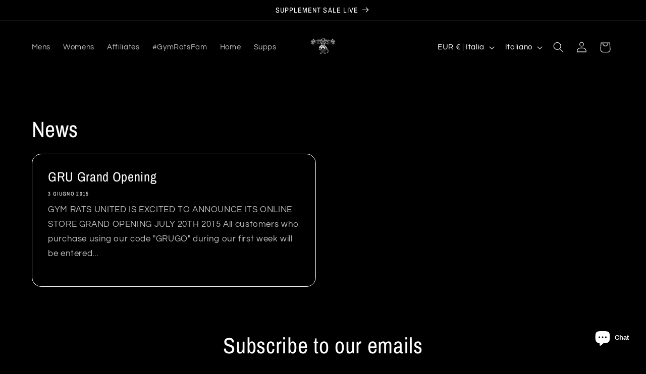

--- FILE ---
content_type: application/x-javascript; charset=utf-8
request_url: https://bundler.nice-team.net/app/shop/status/gymratsunited.myshopify.com.js?1766644883
body_size: -355
content:
var bundler_settings_updated='1715806861';